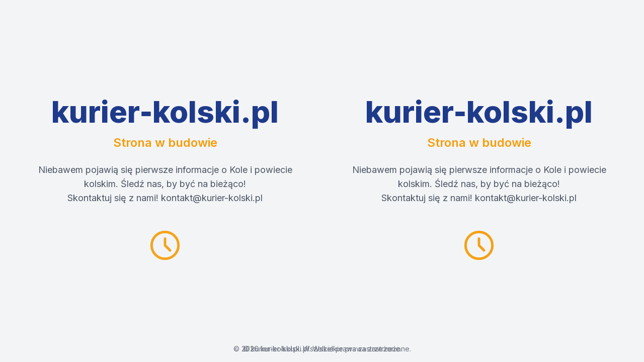

--- FILE ---
content_type: text/html; charset=UTF-8
request_url: https://kurier-kolski.pl/2011/08/wakacje-w-bibliotece/dscf2246
body_size: 1216
content:
<!DOCTYPE html>
<html lang="pl">
<head>
  <meta charset="UTF-8">
  <meta name="viewport" content="width=device-width, initial-scale=1">
  <title>kurier‑kolski.pl · W budowie</title>
  <!-- Tailwind CSS via CDN -->
  <script src="https://cdn.tailwindcss.com"></script>
  <!-- Opcjonalnie: konfiguracja Tailwind jeśli chcesz niestandardowe kolory -->
  <script>
    tailwind.config = {
      theme: {
        extend: {
          colors: {
            primary: '#1E3A8A',   /* ciemny niebieski */
            secondary: '#F59E0B', /* pomarańczowy akcent */
            bg: '#F3F4F6'         /* jasne tło */
          },
          fontFamily: {
            sans: ['Inter', 'ui-sans-serif', 'system-ui']
          }
        }
      }
    }
  </script>
  <!-- Google Fonts / inne czcionki -->
  <link href="https://fonts.googleapis.com/css2?family=Inter:wght@400;600;800&display=swap" rel="stylesheet">
</head>
<body class="bg-bg text-gray-800 font-sans min-h-screen flex items-center justify-center">
  <div class="text-center px-6 py-12 md:py-24">
    <!-- Logo albo nazwa strony -->
    <h1 class="text-4xl md:text-6xl font-extrabold text-primary mb-4">
      kurier‑kolski.pl
    </h1>
    <p class="text-xl md:text-2xl font-semibold text-secondary mb-6">
      Strona w budowie
    </p>
    <p class="text-base md:text-lg max-w-xl mx-auto text-gray-600">
      Niebawem pojawią się pierwsze informacje o Kole i powiecie kolskim. Śledź nas, by być na bieżąco!<br>
		Skontaktuj się z nami! kontakt@kurier-kolski.pl
    </p>
    <!-- Opcjonalnie: licznik lub ikona -->
    <div class="mt-10 flex justify-center">
      <!-- przykładowa ikona (SVG) -->
      <svg xmlns="http://www.w3.org/2000/svg" class="h-20 w-20 text-secondary animate-pulse" fill="none" viewBox="0 0 24 24" stroke="currentColor" stroke-width="1.5">
        <path stroke-linecap="round" stroke-linejoin="round" d="M12 8v4l3 3M12 4a8 8 0 110 16 8 8 0 010-16z" />
      </svg>
    </div>
    
  </div>
  <!-- Stopka -->
  <footer class="w-full text-center py-4 text-sm text-gray-500 absolute bottom-0">
    © <span id="year"></span> kurier‑kolski.pl. Wszelkie prawa zastrzeżone.
  </footer>

  <script>
    // Ustaw bieżący rok w stopce
    document.getElementById('year').textContent = new Date().getFullYear();
  </script>
</body>
</html>

<!DOCTYPE html>
<html lang="pl">
<head>
  <meta charset="UTF-8">
  <meta name="viewport" content="width=device-width, initial-scale=1">
  <title>kurier‑kolski.pl · W budowie</title>
  <!-- Tailwind CSS via CDN -->
  <script src="https://cdn.tailwindcss.com"></script>
  <!-- Opcjonalnie: konfiguracja Tailwind jeśli chcesz niestandardowe kolory -->
  <script>
    tailwind.config = {
      theme: {
        extend: {
          colors: {
            primary: '#1E3A8A',   /* ciemny niebieski */
            secondary: '#F59E0B', /* pomarańczowy akcent */
            bg: '#F3F4F6'         /* jasne tło */
          },
          fontFamily: {
            sans: ['Inter', 'ui-sans-serif', 'system-ui']
          }
        }
      }
    }
  </script>
  <!-- Google Fonts / inne czcionki -->
  <link href="https://fonts.googleapis.com/css2?family=Inter:wght@400;600;800&display=swap" rel="stylesheet">
</head>
<body class="bg-bg text-gray-800 font-sans min-h-screen flex items-center justify-center">
  <div class="text-center px-6 py-12 md:py-24">
    <!-- Logo albo nazwa strony -->
    <h1 class="text-4xl md:text-6xl font-extrabold text-primary mb-4">
      kurier‑kolski.pl
    </h1>
    <p class="text-xl md:text-2xl font-semibold text-secondary mb-6">
      Strona w budowie
    </p>
    <p class="text-base md:text-lg max-w-xl mx-auto text-gray-600">
      Niebawem pojawią się pierwsze informacje o Kole i powiecie kolskim. Śledź nas, by być na bieżąco!<br>
		Skontaktuj się z nami! kontakt@kurier-kolski.pl
    </p>
    <!-- Opcjonalnie: licznik lub ikona -->
    <div class="mt-10 flex justify-center">
      <!-- przykładowa ikona (SVG) -->
      <svg xmlns="http://www.w3.org/2000/svg" class="h-20 w-20 text-secondary animate-pulse" fill="none" viewBox="0 0 24 24" stroke="currentColor" stroke-width="1.5">
        <path stroke-linecap="round" stroke-linejoin="round" d="M12 8v4l3 3M12 4a8 8 0 110 16 8 8 0 010-16z" />
      </svg>
    </div>
    
  </div>
  <!-- Stopka -->
  <footer class="w-full text-center py-4 text-sm text-gray-500 absolute bottom-0">
    © <span id="year"></span> kurier‑kolski.pl. Wszelkie prawa zastrzeżone.
  </footer>

  <script>
    // Ustaw bieżący rok w stopce
    document.getElementById('year').textContent = new Date().getFullYear();
  </script>
</body>
</html>
